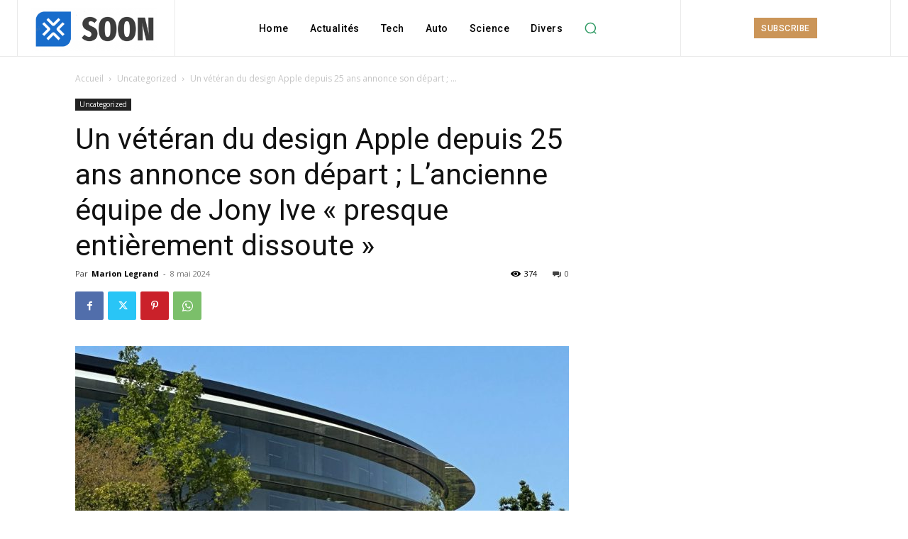

--- FILE ---
content_type: text/html; charset=utf-8
request_url: https://www.google.com/recaptcha/api2/aframe
body_size: 269
content:
<!DOCTYPE HTML><html><head><meta http-equiv="content-type" content="text/html; charset=UTF-8"></head><body><script nonce="Aw3Y-KjOtPEW1yjbMACQFA">/** Anti-fraud and anti-abuse applications only. See google.com/recaptcha */ try{var clients={'sodar':'https://pagead2.googlesyndication.com/pagead/sodar?'};window.addEventListener("message",function(a){try{if(a.source===window.parent){var b=JSON.parse(a.data);var c=clients[b['id']];if(c){var d=document.createElement('img');d.src=c+b['params']+'&rc='+(localStorage.getItem("rc::a")?sessionStorage.getItem("rc::b"):"");window.document.body.appendChild(d);sessionStorage.setItem("rc::e",parseInt(sessionStorage.getItem("rc::e")||0)+1);localStorage.setItem("rc::h",'1769654119462');}}}catch(b){}});window.parent.postMessage("_grecaptcha_ready", "*");}catch(b){}</script></body></html>